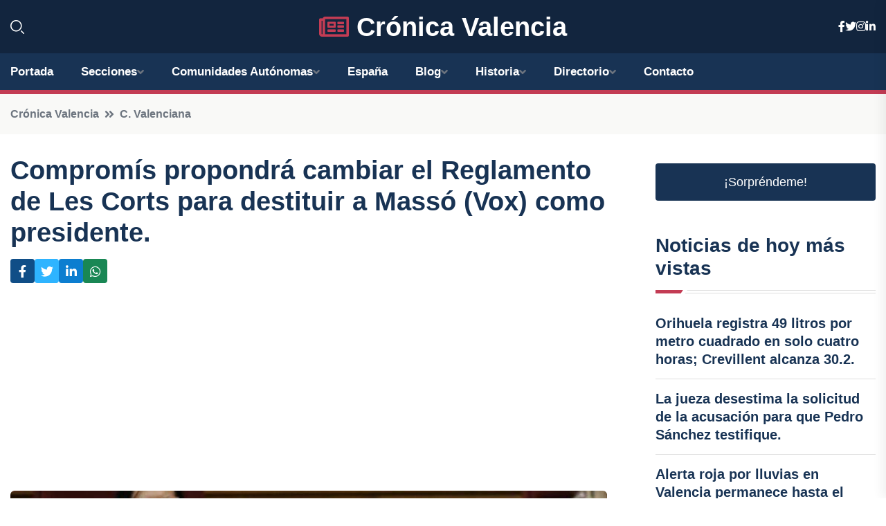

--- FILE ---
content_type: text/html; charset=UTF-8
request_url: https://cronicavalencia.es/compromis-propondra-cambiar-el-reglamento-de-les-corts-para-destituir-a-masso-vox-como-presidente
body_size: 8193
content:


 <!DOCTYPE html>
<html lang="es">
<head>
	    <title>Compromís propondrá cambiar el Reglamento de Les Corts para destituir a Massó (Vox) como presidente.</title>
		<!--meta-->
		<meta charset="UTF-8">
		<meta name="viewport" content="width=device-width, initial-scale=1, maximum-scale=5">
		<base href="https://cronicavalencia.es/">
		        <meta  name="description" content="El líder de Compromís, Joan Baldoví, desafía al Partido Popular a "recuperar la dignidad" del parlamento en lugar de respaldar a "una presidenta...">
	<!--metas-->
								
<meta property="og:type" content="article">
<meta property="og:title" content="Compromís propondrá cambiar el Reglamento de Les Corts para destituir a Massó (Vox) como presidente.">
<meta property="og:description" content="El líder de Compromís, Joan Baldoví, desafía al Partido Popular a "recuperar la dignidad" del parlamento en lugar de respaldar a "una presidenta...">
<meta property="og:url" content="https://cronicavalencia.es/compromis-propondra-cambiar-el-reglamento-de-les-corts-para-destituir-a-masso-vox-como-presidente">
<meta property="og:site_name" content="cronicavalencia.es">
<meta property="article:publisher" content="cronicavalencia.es">
<meta property="article:author" content="cronicavalencia.es">
<meta property="article:tag" content="Inmigración">
<meta property="article:tag" content="PP">
<meta property="article:tag" content="Corts Valencianas">
<meta property="article:tag" content="Compromís">
<meta property="article:tag" content="VOX">
<meta property="article:published_time" content="2024-07-14T12:52:08+02:00">
<meta property="article:modified_time" content="2024-07-14T12:52:08+02:00">
<meta property="og:updated_time" content="2024-07-14T12:52:08+02:00">
<meta property="og:image" content="https://cronicavalencia.es/imagen-aHR0cHM6Ly9pbWcuZXVyb3BhcHJlc3MuZXMvZm90b3dlYi9mb3Rvbm90aWNpYV8yMDI0MDcxNDExNTUwN18xMjAwLmpwZw,,.jpg">
<meta property="og:image:secure_url" content="https://cronicavalencia.es/imagen-aHR0cHM6Ly9pbWcuZXVyb3BhcHJlc3MuZXMvZm90b3dlYi9mb3Rvbm90aWNpYV8yMDI0MDcxNDExNTUwN18xMjAwLmpwZw,,.jpg">
<meta property="og:image:width" content="1200">
<meta property="og:image:height" content="800">
<meta name="twitter:card" content="summary_large_image">
<meta name="twitter:description" content="El líder de Compromís, Joan Baldoví, desafía al Partido Popular a "recuperar la dignidad" del parlamento en lugar de respaldar a "una presidenta...">
<meta name="twitter:title" content="Compromís propondrá cambiar el Reglamento de Les Corts para destituir a Massó (Vox) como presidente.">
<meta name="twitter:site" content="cronicavalencia.es">
<meta name="twitter:image" content="https://cronicavalencia.es/imagen-aHR0cHM6Ly9pbWcuZXVyb3BhcHJlc3MuZXMvZm90b3dlYi9mb3Rvbm90aWNpYV8yMDI0MDcxNDExNTUwN18xMjAwLmpwZw,,.jpg">
<meta name="twitter:creator" content="cronicavalencia.es">

		<!--style-->

	

	<!--favicon-->
<link rel="apple-touch-icon" sizes="57x57" href="logos/faviconcronica/apple-icon-57x57.png">
<link rel="apple-touch-icon" sizes="60x60" href="logos/faviconcronica/apple-icon-60x60.png">
<link rel="apple-touch-icon" sizes="72x72" href="logos/faviconcronica/apple-icon-72x72.png">
<link rel="apple-touch-icon" sizes="76x76" href="logos/faviconcronica/apple-icon-76x76.png">
<link rel="apple-touch-icon" sizes="114x114" href="logos/faviconcronica/apple-icon-114x114.png">
<link rel="apple-touch-icon" sizes="120x120" href="logos/faviconcronica/apple-icon-120x120.png">
<link rel="apple-touch-icon" sizes="144x144" href="logos/faviconcronica/apple-icon-144x144.png">
<link rel="apple-touch-icon" sizes="152x152" href="logos/faviconcronica/apple-icon-152x152.png">
<link rel="apple-touch-icon" sizes="180x180" href="logos/faviconcronica/apple-icon-180x180.png">
<link rel="icon" type="image/png" sizes="192x192"  href="logos/faviconcronica/android-icon-192x192.png">
<link rel="icon" type="image/png" sizes="32x32" href="logos/faviconcronica/favicon-32x32.png">
<link rel="icon" type="image/png" sizes="96x96" href="logos/faviconcronica/favicon-96x96.png">
<link rel="icon" type="image/png" sizes="16x16" href="logos/faviconcronica/favicon-16x16.png">
<link rel="manifest" href="logos/faviconcronica/manifest.json">
<meta name="msapplication-TileColor" content="#ffffff">
<meta name="msapplication-TileImage" content="logos/faviconcronica/ms-icon-144x144.png">
<meta name="theme-color" content="#ffffff">


<link rel="stylesheet" href="assets/css/bootstrap.min.css">

        <link rel="stylesheet" href="assets/css/fontawesome-all.min.css">
        <link rel="stylesheet" href="assets/css/flaticon.css">
		<link rel="stylesheet" href="assets/css/default.css">
        <link rel="stylesheet" href="assets/css/style.css">
        <link rel="stylesheet" href="assets/css/responsive.css">

		<style>
			:root { --tg-primary-color: #C33C54}




svg {
  display: block;

  margin:-5px 0 -5px;
}



.adsbygoogle, .google-auto-placed{
  display: flex;
  justify-content: center;
  align-items: center;
  min-height: 380px;

}


@media(min-width: 500px) {
  .adsbygoogle, .google-auto-placed {
  display: flex;
  justify-content: center;
  align-items: center;
  min-height: 280px;

}
}

.adsbygoogle-noablate{
  min-height: 126px!important;
}

.column-order {
  --count: 2;
  column-count: var(--count);
  column-gap: 10%;
}

.column-order>div {
  width: 100%;
}

@media screen and (max-width: 992px) {
  .column-order {
    --count: 2;
  }
}

@media screen and (max-width: 576px) {
  .column-order {
    --count: 1;
  }
}


			</style>

<script async src="https://pagead2.googlesyndication.com/pagead/js/adsbygoogle.js?client=ca-pub-8178564232918506"
     crossorigin="anonymous"></script>
<link rel="canonical" href="https://cronicavalencia.es/compromis-propondra-cambiar-el-reglamento-de-les-corts-para-destituir-a-masso-vox-como-presidente">

</head><script type="application/ld+json">
{
   "@context": "https://schema.org",
   "@type": "NewsArticle",
   "url": "https://cronicavalencia.es/compromis-propondra-cambiar-el-reglamento-de-les-corts-para-destituir-a-masso-vox-como-presidente",
   "publisher":{
      "@type":"Organization",
      "name":"Crónica Valencia"
    
   },
   "headline": "Compromís propondrá cambiar el Reglamento de Les Corts para destituir a Massó (Vox) como presidente.",
   "mainEntityOfPage": "https://cronicavalencia.es/compromis-propondra-cambiar-el-reglamento-de-les-corts-para-destituir-a-masso-vox-como-presidente",
   "articleBody": "",
   "image":[
    ""
   ],
   "datePublished":"2024-07-14T12:52:08+02:00"
}
</script>

<script type="application/ld+json">{
    "@context": "https://schema.org/",
    "@type": "CreativeWorkSeries",
    "name": "Compromís propondrá cambiar el Reglamento de Les Corts para destituir a Massó (Vox) como presidente.",
    "aggregateRating": {
        "@type": "AggregateRating",
        "ratingValue": "5",
        "bestRating": "5",
        "ratingCount": ""
    }}
</script>

       
                      
<body>

<!-- preloader -->
<div id="preloader">
    <div class="loader-inner">
        <div id="loader">
            <h2 id="bg-loader">Crónica Valencia<span>.</span></h2>
            <h2 id="fg-loader">Crónica Valencia<span>.</span></h2>
        </div>
    </div>
</div>
<!-- preloader-end -->



<!-- Scroll-top -->
<button class="scroll-top scroll-to-target" data-target="html">
    <i class="fas fa-angle-up"></i>
</button>
<!-- Scroll-top-end-->

<!-- header-area -->
<header class="header-style-five">
    <div id="header-fixed-height"></div>
    <div class="header-logo-area-three">
        <div class="container">
            <div class="row align-items-center">
                <div class="col-lg-2">
                    <div class="hl-left-side-three">
                                           <div class="header-search">
                            <a href="https://cronicavalencia.es/compromis-propondra-cambiar-el-reglamento-de-les-corts-para-destituir-a-masso-vox-como-presidente#" class="search-open-btn"><i class="flaticon-search"></i></a>
                        </div>
                                            </div>
                </div>




                <div class="col-lg-8">
                    <div class="logo text-center">
                        
                    <a href="https://cronicavalencia.es"><i class="far fa-newspaper" style="color: var(--tg-primary-color);"></i>&nbsp;Crónica Valencia</a>
                    </div>
                </div>
                <div class="col-lg-2">
                    <div class="header-top-social">
                        <ul class="list-wrap">
                            <li><a href="#"><i class="fab fa-facebook-f"></i></a></li>
                            <li><a href="#"><i class="fab fa-twitter"></i></a></li>
                            <li><a href="#"><i class="fab fa-instagram"></i></a></li>
                            <li><a href="#"><i class="fab fa-linkedin-in"></i></a></li>
                        </ul>
                    </div>
                </div>
            </div>
        </div>
    </div>
    <div id="sticky-header" class="menu-area menu-style-two menu-style-five">
        <div class="container">
            <div class="row">
                <div class="col-12">
                    <div class="menu-wrap">
                        <div class="row align-items-center">
                      
                                <div class="logo d-none">
                                    <a href="https://cronicavalencia.es">Crónica Valencia</a>
                                </div>
                                <div class="navbar-wrap main-menu d-none d-lg-flex">
                                    <ul class="navigation">
                               
                    
                                    <li><a href="https://cronicavalencia.es">Portada</a></li>
          
              
       
              
                        <li class="menu-item-has-children"><a href="https://cronicavalencia.es/compromis-propondra-cambiar-el-reglamento-de-les-corts-para-destituir-a-masso-vox-como-presidente#">Secciones</a>
                        <ul class="sub-menu">
                          <li><a href="alicante">Alicante</a></li>
    <li><a href="castellon">Castellón</a></li>
    <li><a href="valencia">Valencia</a></li>
                                 </ul>
                    
                </li>
         

                                        
                                            <li class="menu-item-has-children"><a href="https://cronicavalencia.es/compromis-propondra-cambiar-el-reglamento-de-les-corts-para-destituir-a-masso-vox-como-presidente#">Comunidades Autónomas</a>
                        <ul class="sub-menu">
                             <li><a  href="https://cronicaespaña.es">España</a></li>
                 <li><a  href="https://cronicaandalucia.es">Andalucía</a></li>
                 <li><a  href="https://cronicaaragon.es">Aragón</a></li>
                 <li><a  href="https://cronicaasturias.es">Asturias</a></li>
                 <li><a  href="https://cronicabaleares.es">Baleares</a></li>
                 <li><a  href="https://cronicacanarias.es">Canarias</a></li>
                 <li><a  href="https://cronicacantabria.es">Cantabria</a></li>
                 <li><a  href="https://cronicacastillalamancha.es">Castilla La-Mancha</a></li>
                 <li><a  href="https://cronicacastillayleon.es">Castilla y León</a></li>
                 <li><a  href="https://cronicacataluna.es">Cataluña</a></li>
                 <li><a  href="https://cronicaextremadura.es">Extremadura</a></li>
                 <li><a  href="https://cronicagalicia.es">Galicia</a></li>
                 <li><a  href="https://cronicalarioja.es">La Rioja</a></li>
                 <li><a  href="https://cronicamadrid.es">Madrid</a></li>
                 <li><a  href="https://cronicamurcia.es">Murcia</a></li>
                 <li><a  href="https://cronicanavarra.es">Navarra</a></li>
                 <li><a  href="https://cronicapaisvasco.es">País Vasco</a></li>
                 <li><a  href="https://cronicavalencia.es">Comunidad Valenciana</a></li>
                               </ul>
                    
                </li>
                
                                        <li><a href="https://24hespaña.es">España</a></li>
            
            <li class="menu-item-has-children"><a href="https://cronicavalencia.es/blog">Blog</a>
            <ul class="sub-menu">
            
                            <li><a href="blog">Portada</a></li>

    <li><a href="blog/historia">Historia</a></li>
    
    <li><a href="blog/cultura">Cultura</a></li>
    
    <li><a href="blog/gastronomia">Gastronomía</a></li>
    
    <li><a href="blog/fiestas">Fiestas</a></li>
    
    <li><a href="blog/deportes">Deportes</a></li>
    
    <li><a href="blog/turismo">Turismo</a></li>
                        
                </ul>
                        </li>

                        <li class="menu-item-has-children"><a href="https://cronicavalencia.es/historia">Historia</a>
            <ul class="sub-menu">
                        
    <li><a href="historia/fundacion-de-valencia">Fundación de Valencia</a></li>
    
    <li><a href="historia/epoca-de-dominacion-romana">Época de dominación romana</a></li>
    
    <li><a href="historia/dominacion-visigoda">Dominación visigoda</a></li>
    
    <li><a href="historia/islamizacion-de-la-ciudad">Islamización de la ciudad</a></li>
    
    <li><a href="historia/conquista-cristiana-de-valencia">Conquista cristiana de Valencia</a></li>
    
    <li><a href="historia/epoca-de-la-reconquista">Época de la Reconquista</a></li>
    
    <li><a href="historia/edad-media-en-valencia">Edad Media en Valencia</a></li>
    
    <li><a href="historia/epoca-de-los-reyes-catolicos">Época de los Reyes Católicos</a></li>
    
    <li><a href="historia/siglo-de-oro-valenciano">Siglo de Oro valenciano</a></li>
    
    <li><a href="historia/siglos-de-cambios-politicos-y-sociales">Siglos de cambios políticos y sociales</a></li>
    
    <li><a href="historia/siglo-xix-y-la-industrializacion-de-valencia">Siglo XIX y la industrialización de Valencia</a></li>
    
    <li><a href="historia/siglo-xx-y-la-guerra-civil-espanola">Siglo XX y la Guerra Civil española</a></li>
    
    <li><a href="historia/valencia-en-la-actualidad">Valencia en la actualidad</a></li>
    </ul></li>


<li class="menu-item-has-children"><a href="https://cronicavalencia.es/compromis-propondra-cambiar-el-reglamento-de-les-corts-para-destituir-a-masso-vox-como-presidente#">Directorio</a>
                        <ul class="sub-menu">
                          <li><a href="https://cronicavalencia.es/directorio/alicante">Empresas de Alicante</a></li>
    <li><a href="https://cronicavalencia.es/directorio/castellon">Empresas de Castellón</a></li>
    <li><a href="https://cronicavalencia.es/directorio/valencia">Empresas de Valencia</a></li>
          
                       </ul>
                    
                </li>



                                        <li><a href="https://cronicavalencia.es/contacto">Contacto</a></li>
                                    </ul>
                                </div>
                    
                        </div>
                        <div class="mobile-nav-toggler"><i class="fas fa-bars"></i></div>
                    </div>

                    <!-- Mobile Menu  -->
                    <div class="mobile-menu" style="height: 100% !important;">
                        <nav class="menu-box">
                            <div class="close-btn"><i class="fas fa-times"></i></div>
                            <div class="nav-logo">
                               
                            </div>
                            <div class="nav-logo d-none">
                       
                            </div>
                            <div class="mobile-search">
                                <form action="#">
                                    <input type="text" placeholder="Search here...">
                                    <button><i class="flaticon-search"></i></button>
                                </form>
                            </div>
                            <div class="menu-outer">
                                <!--Here Menu Will Come Automatically Via Javascript / Same Menu as in Header-->
                            </div>
                            <div class="social-links">
                                <ul class="clearfix list-wrap">
                                    <li><a href="#"><i class="fab fa-facebook-f"></i></a></li>
                                    <li><a href="#"><i class="fab fa-twitter"></i></a></li>
                                    <li><a href="#"><i class="fab fa-instagram"></i></a></li>
                                    <li><a href="#"><i class="fab fa-linkedin-in"></i></a></li>
                                    <li><a href="#"><i class="fab fa-youtube"></i></a></li>
                                </ul>
                            </div>
                        </nav>
                    </div>
                    <div class="menu-backdrop"></div>
                    <!-- End Mobile Menu -->
                   
                </div>
            </div>
        </div>

    </div>
   
    <!-- header-search -->
    <div class="search__popup">
        <div class="container">
            <div class="row">
                <div class="col-12">
                    <div class="search__wrapper">
                        <div class="search__close">
                            <button type="button" class="search-close-btn">
                                <svg width="18" height="18" viewBox="0 0 18 18" fill="none" xmlns="http://www.w3.org/2000/svg">
                                    <path d="M17 1L1 17" stroke="currentColor" stroke-width="1.5" stroke-linecap="round" stroke-linejoin="round"></path>
                                    <path d="M1 1L17 17" stroke="currentColor" stroke-width="1.5" stroke-linecap="round" stroke-linejoin="round"></path>
                                </svg>
                            </button>
                        </div>
                        <div class="search__form">
                            <form method="get" action="search.php">
                                <div class="search__input">
                                    <input class="search-input-field" type="text" name="q" value="" placeholder="Realiza tu búsqueda...">
                                    <input type="hidden" id="lang" name="lang" value="es">
                                    <span class="search-focus-border"></span>
                                    <button>
                                        <svg width="20" height="20" viewBox="0 0 20 20" fill="none" xmlns="http://www.w3.org/2000/svg">
                                            <path d="M9.55 18.1C14.272 18.1 18.1 14.272 18.1 9.55C18.1 4.82797 14.272 1 9.55 1C4.82797 1 1 4.82797 1 9.55C1 14.272 4.82797 18.1 9.55 18.1Z" stroke="currentColor" stroke-width="1.5" stroke-linecap="round" stroke-linejoin="round"></path>
                                            <path d="M19.0002 19.0002L17.2002 17.2002" stroke="currentColor" stroke-width="1.5" stroke-linecap="round" stroke-linejoin="round"></path>
                                        </svg>
                                    </button>
                                </div>
                            </form>
                        </div>
                    </div>
                </div>
            </div>
        </div>
    </div>
    <div class="search-popup-overlay"></div>
    <!-- header-search-end -->

  
</header>
<!-- header-area-end -->


      <main class="fix">
    <div class="breadcrumb-area">
                <div class="container">
                    <div class="row">
                        <div class="col-lg-12">
                            <div class="breadcrumb-content">
                                <nav aria-label="breadcrumb">
                                    <ol class="breadcrumb">
                                        <li class="breadcrumb-item"><a href="./">Crónica Valencia</a></li>
                                        <li class="breadcrumb-item" aria-current="page"><a href="c.-valenciana">C. Valenciana</a></li>
                                    </ol>
                                </nav>
                            </div>
                        </div>
                    </div>
                </div>
            </div>
      
            <section class="blog-details-area pt-30 pb-60">
                <div class="container">
                    <div class="author-inner-wrap">
                        <div class="row justify-content-center">
                            <div class="col-70">
                                <div class="blog-details-wrap">
                                    <div class="blog-details-content">
                                        <div class="blog-details-content-top">
                                            <h1 class="title">Compromís propondrá cambiar el Reglamento de Les Corts para destituir a Massó (Vox) como presidente.</h1>
                                            <div class="bd-content-inner">
                                            



   





                                                <div class="blog-details-social">
                                                    <ul class="list-wrap">
                                                        <li>    <a aria-label="Compartir en Facebook" href="https://www.facebook.com/sharer.php?u=https://cronicavalencia.es/compromis-propondra-cambiar-el-reglamento-de-les-corts-para-destituir-a-masso-vox-como-presidente">
<i class="fab fa-facebook-f"></i></a></li>
                                                        <li>    <a aria-label="Compartir en Twitter" href="https://twitter.com/share?text=Compromís propondrá cambiar el Reglamento de Les Corts para destituir a Massó (Vox) como presidente.&url=https://cronicavalencia.es/compromis-propondra-cambiar-el-reglamento-de-les-corts-para-destituir-a-masso-vox-como-presidente&hashtags=Inmigración,PP,CortsValencianas,Compromís,VOX">
<i class="fab fa-twitter"></i></a></li>
                                                        <li>    <a aria-label="Compartir en LinkedIn" href="https://www.linkedin.com/shareArticle?mini=true&url=https://cronicavalencia.es/compromis-propondra-cambiar-el-reglamento-de-les-corts-para-destituir-a-masso-vox-como-presidente&title=Compromís propondrá cambiar el Reglamento de Les Corts para destituir a Massó (Vox) como presidente.&source=Crónica Valencia">
<i class="fab fa-linkedin-in"></i></a></li>
                                                        <li>    <a aria-label="Compartir en Whatsapp" href="whatsapp://send?&text=Compromís propondrá cambiar el Reglamento de Les Corts para destituir a Massó (Vox) como presidente. https://cronicavalencia.es/compromis-propondra-cambiar-el-reglamento-de-les-corts-para-destituir-a-masso-vox-como-presidente" data-action="share/whatsapp/share">
<i class="fab fa-whatsapp"></i></a></li>
                                                      
                                                    </ul>
                                                </div>
                                            </div>
                                        </div>

                                        <!-- horizontal adaptable -->
<ins class="adsbygoogle"
     style="display:block"
     data-ad-client="ca-pub-8178564232918506"
     data-ad-slot="5316597285"
     data-ad-format="inline"
     data-full-width-responsive="false"></ins>
<script>
     (adsbygoogle = window.adsbygoogle || []).push({});
</script>
                                         
                                            
                                            <div class="blog-details-thumb">
                                            <img src="https://cronicavalencia.es/imagen-aHR0cHM6Ly9pbWcuZXVyb3BhcHJlc3MuZXMvZm90b3dlYi9mb3Rvbm90aWNpYV8yMDI0MDcxNDExNTUwN184MDAuanBn.webp" width="800" height="534" alt="Compromís propondrá cambiar el Reglamento de Les Corts para destituir a Massó (Vox) como presidente.">
                                        </div>

                                         
                
            <p>El líder de Compromís, Joan Baldoví, desafía al Partido Popular a "recuperar la dignidad" del parlamento en lugar de respaldar a "una presidenta indigna".</p>
<p>VALÈNCIA, 14 Jul.</p>
<p>Compromís planea introducir una propuesta de reforma del Reglamento de Les Corts este lunes para establecer un procedimiento de destitución de la presidenta de Les Corts, Llanos Massó (Vox), después de que su partido pasara a la oposición en la Comunidad Valenciana por romper los acuerdos de gobierno con el PP debido a la acogida de menores migrantes.</p>
<p>"El PP ya no tiene excusas para seguir protegiendo a una presidenta que no es digna del cargo que ocupa", señala Baldoví, líder de la coalición valencianista.</p>
<p>Con esta medida, inspirada en el reglamento del Parlament de les Illes Balears, Compromís pretende poner fin al mandato de la actual presidenta de Les Corts.</p>
<p>La propuesta de reforma contempla la inclusión de un nuevo apartado en el artículo 38 de Les Corts, que regula los motivos de destitución de los miembros de la Mesa. En este punto se introducirá la figura de la "remoción del cargo por negligencia notoria y grave en el cumplimiento de las obligaciones y los deberes del cargo".</p>
<p>La moción de destitución deberá ser presentada por al menos dos grupos parlamentarios o por una quinta parte de los diputados, y posteriormente deberá ser aprobada por una mayoría reforzada de tres quintas partes del parlamento valenciano. Una vez aprobada la destitución, se procederá a elegir al nuevo miembro de la Mesa.</p>
<p>Baldoví asegura que "es evidente que Llanos Massó encaja perfectamente en la definición de negligencia en el ejercicio de su cargo" y que "desde el principio ha demostrado que no es digna del cargo que ostenta".</p>
<p>"La negación constante de la violencia de género, los constantes insultos a través de su perfil oficial, el uso partidista de la institución y la total parcialidad en el ejercicio del cargo son solo algunos ejemplos que respaldan la expulsión de la extrema derecha de la presidencia del Parlamento", destaca en un comunicado.</p>
<p>Con su propuesta de reforma, Baldoví considera que el PP "deberá demostrar si realmente quiere recuperar la dignidad de Les Corts Valencianes o si continúa respaldando a una presidenta indigna que se aferra al cargo".</p>
                                       <div class="blog-details-bottom">
                                            <div class="row align-items-center">
                                                   
                                                    <div class="post-tags">
                                                        <h5 class="title">Tags:</h5>
                                                        <ul class="list-wrap">
                                                                               <li> <a href="tag/Inmigración">Inmigración</a></li>
                   
                                   
                   
                   
                                   
                                                                  <li> <a href="tag/PP">PP</a></li>
                   
                                   
                   
                   
                                   
                                                                  <li> <a href="tag/Corts-Valencianas">Corts Valencianas</a></li>
                   
                                   
                   
                   
                                   
                                                                  <li> <a href="tag/Compromís">Compromís</a></li>
                   
                                   
                   
                   
                                   
                                                                  <li> <a href="tag/VOX">VOX</a></li>
                   
                                   
                   
                   
                                   
                                                              </ul>
                                       
                   </div>
                                      <div class="blog-details-bottom">
                   <div class="post-tags">
                                                        <h5 class="title">Categoría:</h5>
                                                        <ul class="list-wrap">
                                                
                   
                   <li><a  href="c.-valenciana">C. Valenciana</a></li>

                   </ul>
                                       
               

                  
                                                        
                                                       
                                                    </div>
                                                </div>
                                                
                                            </div>
                                        </div>
                                    </div>
                                    </div>
                            </div>
                            <div class="col-30">
                                <div class="sidebar-wrap">
                                    <div class="sidebar-widget sidebar-widget-two">
                                    
<a class="btn btn-lg  d-block mb-5" role="button" href="rand.php" style="text-align: center;">¡Sorpréndeme!</a>

<div class="widget-title mb-30"><h6 class="title">Noticias de hoy más vistas</h6>
    <div class="section-title-line"></div>
</div>
                                        <div class="hot-post-wrap">


                                        


	        <div class="stories-post">

		
<div class="hot-post-item">
                                                <div class="hot-post-content">
    <h4 class="post-title"><a href="orihuela-registra-49-litros-por-metro-cuadrado-en-solo-cuatro-horas-crevillent-alcanza-302">Orihuela registra 49 litros por metro cuadrado en solo cuatro horas; Crevillent alcanza 30.2.</a></h4>
                                                </div>
                                            </div>
  
        </div>
       


							

		        <div class="stories-post">

		
<div class="hot-post-item">
                                                <div class="hot-post-content">
    <h4 class="post-title"><a href="la-jueza-desestima-la-solicitud-de-la-acusacion-para-que-pedro-sanchez-testifique">La jueza desestima la solicitud de la acusación para que Pedro Sánchez testifique.</a></h4>
                                                </div>
                                            </div>
  
        </div>
       


							

		        <div class="stories-post">

		
<div class="hot-post-item">
                                                <div class="hot-post-content">
    <h4 class="post-title"><a href="alerta-roja-por-lluvias-en-valencia-permanece-hasta-el-lunes-a-las-0600-luego-se-reducira-a-naranja">Alerta roja por lluvias en Valencia permanece hasta el lunes a las 06:00, luego se reducirá a naranja.</a></h4>
                                                </div>
                                            </div>
  
        </div>
       


							

		        <div class="stories-post">

		
<div class="hot-post-item">
                                                <div class="hot-post-content">
    <h4 class="post-title"><a href="la-upv-cancela-actividades-presenciales-en-vera-y-gandia-por-amenaza-de-lluvias">La UPV cancela actividades presenciales en Vera y Gandia por amenaza de lluvias.</a></h4>
                                                </div>
                                            </div>
  
        </div>
       


							

		        <div class="stories-post">

		
<div class="hot-post-item">
                                                <div class="hot-post-content">
    <h4 class="post-title"><a href="la-jueza-solicita-a-la-generalitat-evaluar-la-recuperacion-de-los-whatsapp-de-cuenca">La jueza solicita a la Generalitat evaluar la recuperación de los WhatsApp de Cuenca.</a></h4>
                                                </div>
                                            </div>
  
        </div>
       


							

		        <div class="stories-post">

		
<div class="hot-post-item">
                                                <div class="hot-post-content">
    <h4 class="post-title"><a href="lluvias-intensas-y-continuas-afectan-el-sur-de-castellon-y-el-norte-de-valencia-casi-nueve-horas-de-precipitacion-ininterrumpida">Lluvias intensas y continuas afectan el sur de Castellón y el norte de Valencia: "Casi nueve horas de precipitación ininterrumpida".</a></h4>
                                                </div>
                                            </div>
  
        </div>
       


							

		        <div class="stories-post">

		
<div class="hot-post-item">
                                                <div class="hot-post-content">
    <h4 class="post-title"><a href="rescate-heroico-dos-individuos-liberados-de-su-auto-por-bomberos-en-una-calle-anegada-de-vila-real">Rescate heroico: dos individuos liberados de su auto por bomberos en una calle anegada de Vila-real.</a></h4>
                                                </div>
                                            </div>
  
        </div>
       


							

		        <div class="stories-post">

		
<div class="hot-post-item">
                                                <div class="hot-post-content">
    <h4 class="post-title"><a href="valencia-cierra-clases-el-lunes-en-escuelas-de-areas-vulnerables-a-inundaciones">València cierra clases el lunes en escuelas de áreas vulnerables a inundaciones.</a></h4>
                                                </div>
                                            </div>
  
        </div>
       


							

				
         
   
		
         
 
<!-- vertical adaptable -->
<ins class="adsbygoogle"
     style="display:block"
     data-ad-client="ca-pub-8178564232918506"
     data-ad-slot="5320019560"
     data-ad-format="inline"
     data-full-width-responsive="false"></ins>
<script>
     (adsbygoogle = window.adsbygoogle || []).push({});
</script>     
  
            
 </div>
                                    </div>
                                    
                                    <div class="sidebar-widget sidebar-widget-two">
                                        <div class="sidebar-newsletter">
                                            <div class="icon"><i class="flaticon-envelope"></i></div>
                                            <h4 class="title">Newsletter</h4>
                                            <p>Entérate de las últimas noticias cómodamente desde tu mail.</p>
                                            <div class="sidebar-newsletter-form-two">
                                                <form method="post" action="newsletter">
                                                    <div class="form-grp">
                                                        <input type="text" id="nombre" name="nombre" placeholder="Escribe tu Nombre" required>
                                                        <input type="email" id="email" name="email" placeholder="Escribe tu e-mail" class="mt-2" required>
                                                        <button type="submit" class="btn">Suscríbete</button>
                                                    </div>
                                                    <div class="form-check">
                                                        <input type="checkbox" class="form-check-input" id="checkbox" required>
                                                        <label for="checkbox">Estoy de acuerdo con los términos y condiciones</label>
                                      
                                                        <input type="text" class="form-control" id="foo" name="foo" style="display: none;">

                                                    </div>
                                                </form>
                                            </div>
                                        </div>
                                    </div>    

                                                  
                                </div>
                            </div>
                        </div>
                    </div>
                </div>
            </section>    


     

     
   
    
        </div>  </div>  </div>
      
        
        

                    <!-- newsletter-area -->
            <section class="newsletter-area-three">
                <div class="container">
                    <div class="row">
                        <div class="col-lg-12">
                            <div class="newsletter-wrap-three">
                                <div class="newsletter-content">
                                    <h2 class="title">Suscríbete a nuestro Newsletter</h2>
                                </div>
                                <div class="newsletter-form">
                                <form method="post" action="./newsletter">
                                        <div class="form-grp">
                                        <input type="text" name="nombre" placeholder="Nombre" required>
                                        </div>
                                        <div class="form-grp">
                                        <input type="email" name="email" placeholder="E-mail"  required>
                                        </div>
                                        <input type="text" class="form-control" name="foo" style="display: none;">
                                        <button type="submit" class="btn">Enviar</button>
                                    </form>
                                </div>
                                <div class="newsletter-social">
                                    <h4 class="title">Síguenos:</h4>
                                    <ul class="list-wrap">
                                        <li><a href="#"><i class="fab fa-facebook-f"></i></a></li>
                                        <li><a href="#"><i class="fab fa-twitter"></i></a></li>
                                        <li><a href="#"><i class="fab fa-instagram"></i></a></li>
                                        <li><a href="#"><i class="fab fa-linkedin-in"></i></a></li>
                                    </ul>
                                </div>
                            </div>
                        </div>
                    </div>
                </div>
            </section>
            <!-- newsletter-area-end -->

        </main>
        <!-- main-area-end -->


        <!-- footer-area -->
        <footer>
            <div class="footer-area">
                <div class="footer-top">
                    <div class="container">
                        <div class="row">
                            <div class="col-lg-6 col-md-7">
                                <div class="footer-widget">
                                <h4 class="fw-title">Crónica Valencia</h4>
                                    <div class="footer-content">
                                    </div>
                                </div>
                            </div>
      
                            <div class="col-lg-6 col-md-4 col-sm-6">
                                <div class="footer-widget">
                                    <h4 class="fw-title">Legal</h4>
                                    <div class="footer-link-wrap">
                                        <ul class="list-wrap">
                                        <li><a href="aviso-legal.html">Aviso Legal</a></li>
        <li><a href="politica-de-cookies.html">Política de Cookies</a></li>
        <li><a href="politica-de-privacidad.html">Política de Privacidad</a></li>
        <li><a href="contacto">Contacto</a></li>
                                        </ul>
                                    </div>
                                </div>
                            </div>
                         
                        </div>
                    </div>
                </div>
                <div class="footer-bottom">
                    <div class="container">
                        <div class="row">
                            <div class="col-md-9">
                                <div class="footer-bottom-menu">
                                    <ul class="list-wrap">

                

        <li><a rel="nofollow noopener noreferrer" href="privacy" target="_blank">Privacy policy</a> </li>  
        <li><a href="https://agentetutor.ai/" target="_blank">Agente tutor</a> </li>  

                                   
                                    </ul>
                                </div>
                            </div>
                            <div class="col-md-3">
                                <div class="copyright-text">
                                    <p>Copyright &copy; 2025 Crónica Valencia</p>
                                </div>
                            </div>
                        </div>
                    </div>
                </div>
            </div>
        </footer>


   
    




    <script src="assets/js/vendor/jquery-3.6.0.min.js"></script>
        <script src="assets/js/bootstrap.min.js"></script>





        <script src="assets/js/main.js"></script>






  <script defer src="https://static.cloudflareinsights.com/beacon.min.js/vcd15cbe7772f49c399c6a5babf22c1241717689176015" integrity="sha512-ZpsOmlRQV6y907TI0dKBHq9Md29nnaEIPlkf84rnaERnq6zvWvPUqr2ft8M1aS28oN72PdrCzSjY4U6VaAw1EQ==" data-cf-beacon='{"version":"2024.11.0","token":"e3f9e65eacd1485b84b7e402b8295bf6","r":1,"server_timing":{"name":{"cfCacheStatus":true,"cfEdge":true,"cfExtPri":true,"cfL4":true,"cfOrigin":true,"cfSpeedBrain":true},"location_startswith":null}}' crossorigin="anonymous"></script>
</body>




</html>

--- FILE ---
content_type: text/html; charset=utf-8
request_url: https://www.google.com/recaptcha/api2/aframe
body_size: 266
content:
<!DOCTYPE HTML><html><head><meta http-equiv="content-type" content="text/html; charset=UTF-8"></head><body><script nonce="tr5IltS4yzlQYnOx05V_lg">/** Anti-fraud and anti-abuse applications only. See google.com/recaptcha */ try{var clients={'sodar':'https://pagead2.googlesyndication.com/pagead/sodar?'};window.addEventListener("message",function(a){try{if(a.source===window.parent){var b=JSON.parse(a.data);var c=clients[b['id']];if(c){var d=document.createElement('img');d.src=c+b['params']+'&rc='+(localStorage.getItem("rc::a")?sessionStorage.getItem("rc::b"):"");window.document.body.appendChild(d);sessionStorage.setItem("rc::e",parseInt(sessionStorage.getItem("rc::e")||0)+1);localStorage.setItem("rc::h",'1769094238052');}}}catch(b){}});window.parent.postMessage("_grecaptcha_ready", "*");}catch(b){}</script></body></html>